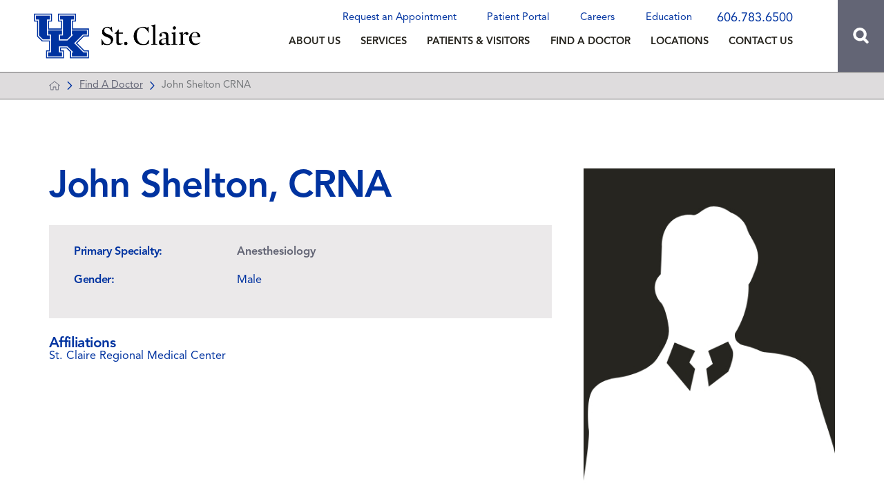

--- FILE ---
content_type: application/javascript
request_url: https://www.st-claire.org/cms/includes/hsibmpgjkyx.2407091305012.js
body_size: 6583
content:
rrequire(["jquery","j/jquery.cookie"],function(){var n=$("#IEPopup");$(window).load(function(){var t=Math.round(window.devicePixelRatio*100);if($("html").hasClass("no-csstransforms3d")&&window.self==window.top&&$(window).width()>600&&t==100){n.addClass("show");$(".modal-btn").on("click",function(){n.remove()})}else n.remove()})});
rrequire(["/includes/js/simple-show-hide-script2.js","cookie"],function(){function c(){n=JSON.parse($.cookie("AO"));n.content===!0&&(contentOnly(),e(r.filter("[href=\"javascript:void('contentOnly')\"]")));n.contrast===!0&&(t.toggleClass("high-contrast-mode"),e(r.filter("[href=\"javascript:void('highContrast')\"]")));n.mask===!0&&(screenMask(),e(r.filter("[href=\"javascript:void('screenMask')\"]")));n.text!==!1&&(n.text==1?t.addClass("large-text"):n.text==2&&t.addClass("larger-text"))}function h(t){$.cookie("AO")&&(n=JSON.parse($.cookie("AO")));t!="text"?n[t]=n[t]===!1?!0:!1:n.text=n.text===!1?1:n.text===1?2:!1;$.cookie("AO",JSON.stringify(n),{expires:30,path:"/"})}function l(){t.is(".larger-text")?t.removeClass("larger-text"):t.is(".large-text")?(t.removeClass("large-text"),t.addClass("larger-text")):t.addClass("large-text");$(window).trigger("resize")}function e(n){n.is(".active")?n.removeClass("active").attr("aria-pressed",!1):n.addClass("active").attr("aria-pressed",!0)}var t=$("html"),u=$(".access-menu"),o=u.find("ul").attr({id:"AccessOptionsMenu","aria-hidden":!0}),r=o.find("li button"),f=u.find(".access-btn").attr({tabindex:0,role:"button","aria-pressed":!1,"aria-expanded":!1,"aria-controls":"AccessOptionsMenu"}),n={content:!1,contrast:!1,mask:!1,text:!1},s;for(i=0;i<r.length;i++)r.eq(i).attr("aria-label",r.eq(i).text());f.on("click keydown",function(n){if(n.type==="keydown")if(n.keyCode===9){if($(this).is(".open-btn")){if(!n.shiftKey||!u.is(".access-open"))return}else if(n.shiftKey)return}else if(n.keyCode!=13)return;u.is(".access-open")?(f.attr({"aria-pressed":!1,"aria-expanded":!1}),o.attr({"aria-hidden":!0})):(f.attr({"aria-pressed":!0,"aria-expanded":!0}),o.attr({"aria-hidden":!1}));simpleShowHide2($(this),"access-open",u)});s=$('[data-content="true"]').attr("tabindex",0);s||r.filter('[data-action="contentOnly"], [data-action="content"]').hide();r.on("click keydown",function(u){if(u.type!=="keydown"||u.keyCode==13){u.preventDefault();switch($(this).data("action")){case"content":f.eq(0).click();s.eq(0).focus();break;case"menu":$(window).scrollTop(0);f.eq(0).click();$(".top-nav > ul > li > a").eq(0).focus();break;case"highContrast":t.toggleClass("high-contrast-mode");e($(this));h("contrast");break;case"largeText":l();h("text");break;case"clear":for(i=0;i<r.length;i++)r.eq(i).is(".active")&&r.eq(i).click();t.removeClass("large-text larger-text");$.cookie("AO",JSON.stringify(n),{expires:-1,path:"/"});$(window).trigger("resize")}}});$.cookie("AO")&&c()});
window.registerLoading&&registerLoading("uri"),function(n){function s(n,r){var e,o=t.count(n);for(var u in r)i.call(r,u)&&(e=(""+u).toLowerCase(),f(n,e,u,r[u],o++))}function f(n,i,r,u,f){f===undefined&&(f=t.count(n));n[i]={name:r,value:u,index:f}}var i=Object.prototype.hasOwnProperty,r=function(n,t,i){return n&&n[0]===t?i?n.substring(1):n:!i&&n?t+n:n||""},u=function(n,t,i){return n&&n[n.length-1]===t?i?n.substring(0,n.length-1):n:!i&&n?n+t:n||""},e=function(n){return n?encodeURIComponent(""+n).replace(/['"\(\)]/g,function(n){switch(n){case"'":return"%27";case'"':return"%22";case"(":return"%28";case")":return"%29";default:return n}}):""},o=function(n){return jQuery.type(n)!=="object"||n.nodeType||jQuery.isWindow(n)?!1:n.constructor&&!i.call(n.constructor.prototype,"isPrototypeOf")?!1:!0},t=function(n,i){if(Object.defineProperty){var f=undefined,e=undefined,h=undefined,o=undefined,s=undefined;Object.defineProperty(this,"Scheme",{get:function(){return u(f,":",!0)},set:function(n){f=u(n,":",!1)}});Object.defineProperty(this,"UserInfo",{get:function(){return u(e,"@",!0)},set:function(n){e=u(n,"@",!1)}});Object.defineProperty(this,"Port",{get:function(){return r(h,":",!0)},set:function(n){h=r(n,":",!1)}});Object.defineProperty(this,"Query",{get:function(){return r(o,"?",!0)},set:function(n){o=r(n,"?",!1)}});Object.defineProperty(this,"Hash",{get:function(){return r(s,"#",!0)},set:function(n){s=r(n,"#",!1)}});this.get=function(n){return!n||e||f&&f!="http:"&&f!="https:"?(f||"")+(this.Whack||"")+(e||"")+(this.Host||"")+(h||"")+(this.Path||"")+(o||"")+(s||""):(this.Path||"")+(o||"")+(s||"")}}else this.get=function(n){return!n||this.UserInfo||this.Scheme&&this.Scheme!="http:"&&this.Scheme!="https:"?(this.Scheme||"")+(this.Whack||"")+(this.UserInfo||"")+(this.Host||"")+(this.Port||"")+(this.Path||"")+(this.Query||"")+(this.Hash||""):(this.Path||"")+(this.Query||"")+(this.Hash||"")};this.toString=this.get;n&&typeof n=="string"?this.parse(n):n&&n.constructor===t&&(this.Scheme=n.Scheme,this.Whack=n.Whack,this.UserInfo=n.UserInfo,this.Host=n.Host,this.Port=n.Port,this.Path=n.Path,this.Query=n.Query,this.Hash=n.Hash);i&&this.extend(i)};t.prototype.QueryString=function(n,i){var e,r,u=t.parseQuery(this.Query)||{};if(n)if(n&&o(n))s(u,n);else{if(e=(""+n).toLowerCase(),r=u[e],i===undefined)return r?r.value:undefined;r?r.value=i:f(u,e,n,i)}else return;return this.Query=t.serialize(u),this};t.prototype.RemoveQuery=function(){var n,i=Array.prototype.slice.call(arguments),r=i.length,u=0;if(r){if(n=t.parseQuery(this.Query),!n)return}else return;while(u<r)delete n[i[u++]];return this.Query=t.serialize(n),this};t.prototype.parse=function(n){var t=/^(?:(\w{3,8}:)?(\/\/)?([\w\-\.:]+@)?([\w\-\.]+)(:\d+)?)?(\/?[^\?#]+)?(\?[^#]*)?(#.*)?$/.exec(n);return t&&(this.Scheme=t[1],this.Whack=t[2],this.UserInfo=t[3],this.Host=t[4],this.Port=t[5],this.Path=t[6],this.Query=t[7],this.Hash=t[8],this.Path||this.Scheme||!this.Host||(this.Path=this.Host,this.Host=undefined)),this};t.prototype.extend=function(n){var r,u,s,f,c,e,o,h;if(n)if(n.constructor===t)r=n;else if(typeof n=="string")r=new t(n);else if(n.constructor===Object)u=t.parseQuery(n);else return this;else return this;if(r&&r.Path)this.Scheme=r.Scheme||this.Scheme,this.Host=r.Host||this.Host,r.Path[0]==="/"?this.Path=r.Path:(s=this.Path.split("/"),s.pop(),this.Path=s.concat(r.Path.split("/")).join("/")),this.Query=r.Query,this.Hash=r.Hash;else{if(r&&r.Query&&(u=t.parseQuery(r.Query)),u){f=t.parseQuery(this.Query)||{};c=t.count(f);for(e in u)i.call(u,e)&&(o=u[e],h=f&&f[e],h?h.value=o.value:(o.index=c++,f[e]=o));this.Query=t.serialize(f)}r&&r.Hash&&(this.Hash=r.Hash)}return this};t.prototype.addChild=function(n){var t,i;if(n)n[0]==="/"?this.extend(n):(t=this.Path?this.Path.split("/"):["",""],i=t[t.length-1],i?(i=i.replace(/\.\w+$/,""),t[t.length-1]=i,t.push(n)):t[t.length-1]=n,this.Path=t.join("/"));else return this;return this};t.parseQuery=function(n){var r,u,e,f,o,t,h;if(n){if(n.constructor===Object){t=0;f={};for(r in n)i.call(n,r)&&(u=n[r],e=r.toLowerCase(),f[e]=u&&u.name?u:{name:r,value:u,index:t++});return f}if(typeof n=="string"){for(n[0]==="?"&&(n=n.substring(1)),f={},o=n.split("&"),t=0,h=o.length;t<h;t++){var u,s=o[t].split("="),r=s[0],e=r.toLowerCase();u=s[1]===undefined?null:decodeURIComponent((""+s[1]).replace(/\+/g,"%20"));f[e]={name:r,value:u,index:t}}return f}}else return undefined};t.serialize=function(n){var t,o,u,r,h,s,f;if(n&&typeof n!="string"){if(n.constructor===Object){t=[];for(o in n)i.call(n,o)&&t.push(n[o]);for(t.sort(function(n,t){var i=typeof n.index=="number"?n.index:9999,r=typeof t.index=="number"?t.index:9999;return i-r}),u=[],r=0,h=t.length;r<h;r++)if(s=t[r].name,f=t[r].value,f===undefined)continue;else f===null?u.push(s):u.push(s+"="+e(f||""));return u.join("&")}return null}return n};t.count=function(n){var t=0,r;if(n)for(r in n)i.call(r,n)&&t++;return t};n.URI=t;window.register&&window.register("uri")}(this);
$.widget("cms.masthead",{options:{overlap:!1,speed:200,scrollCount:1},_create:function(){var n=new URI(window.location.href),i=n.Hash&&n.Hash.split("#").pop(),t=$('a[name="'+i+'"]'),r=this,u=document.documentElement.clientWidth;this.transitionEvent=this._whichTransitionEvent();this.scrollCount=this.element.innerHeight()-1;this.lastScroll=0;this.nav=this.element.find("nav > ul").attr("role","menubar");this.items=this.nav.find("li a").attr("role","menuitem");this.flyNavs=this.nav.find('[data-role="fly-nav"]').attr("role","menu");this.element.on("mouseenter mouseleave",$.proxy(this._trackFocus,this));if(!this.options.overlap){window.buffer=this.element.innerHeight();setTimeout($.proxy(function(){window.buffer=this.element.innerHeight();i&&t&&t.length&&setTimeout(this._checkAnchor.apply(this,[t]),100)},this),500);$(window).onidle("resize",$.proxy(function(){document.documentElement.clientWidth!==u&&(u=document.documentElement.clientWidth,window.buffer=this.element.innerHeight())},this),250)}$(window).onidle("scroll",$.proxy(this._checkScroll,this),100);$('a[href*="#"]').on("click",function(t){var i=$(t.target).is("a")?t.target:t.currentTarget,u=new URI(i.href),e=u.Hash,f=$('a[name="'+e+'"]');t.preventDefault();n.Path==u.Path&&f.length?r._checkAnchor.apply(r,[f]):window.location=i.href});this.flyNavs.length!=0&&document.documentElement.clientWidth>985&&this._flyManagement()},_flyManagement:function(){var t=this.flyNavs.closest("li"),i=t.children("a").attr({"aria-haspopup":!0,"aria-expanded":!1}),n=this.element.find(".desktop-nav > li"),r=n.children("a");i.on("focus",function(){t.removeClass("open").children("a").attr({"aria-expanded":!1});$(this).closest("li").addClass("open").children("a").attr({"aria-expanded":!0})});r.on("keydown",function(t){if(t.keyCode==9&&t.shiftKey){$(this).closest("li").removeClass("open").children("a").attr({"aria-expanded":!1});var i=n.eq($(this).closest("li").index()-1).children("a");i.is('[aria-haspopup="true"]')&&(t.preventDefault(),n.eq($(this).closest("li").index()-1).children("a").focus())}});this.flyNavs.find("li a").last().on("keydown",function(n){n.keyCode==9&&(n.shiftKey||$(this).closest("li.open").removeClass("open").children("a").attr({"aria-expanded":!1}))})},_trackFocus:function(n){window.focused=n.type==="mouseenter"?!0:!1},_checkFocus:function(){function i(){window.focused===!0&&$("html").is(".up-scroll")&&$("body").is(".fixed")?(clearTimeout(n),t()):$("html").addClass("down-scroll").removeClass("up-scroll")}function t(){n=setTimeout(function(){i()},4e3)}var n;t()},_checkScroll:function(){var n=$(window).scrollTop();$("html").hasClass("anchors")||(n>this.scrollCount?$("body").addClass("fixed"):$("body").removeClass("fixed"));this.lastScroll<n-99?$("html").addClass("down-scroll").removeClass("up-scroll"):this.lastScroll>n+window.innerHeight/3&&($("html").removeClass("down-scroll").addClass("up-scroll"),document.documentElement.clientWidth>985&&this._checkFocus());this.lastScroll=n},_checkAnchor:function(n){var t=n.offset().top;t-=this.options.overlap?this.element.innerHeight()-window.buffer:this.element.innerHeight();this._runScroll.apply(this,[document.querySelector("html").scrollTop+t])},_runScroll:function(n){n<500&&(this.options.speed=100);$("html, body").animate({scrollTop:n},this.options.speed,function(){$("html").removeClass("anchors")})},_whichTransitionEvent:function(){var n,i=document.createElement("fakeelement"),t={transition:"transitionend",OTransition:"oTransitionEnd",MozTransition:"transitionend",WebkitTransition:"webkitTransitionEnd"};for(n in t)if(i.style[n]!==undefined)return t[n]}});window.register&&window.register("/includes/js/header-script.js");
$.widget("cms.simpleShowHide",{options:{className:"show",slider:!1,fader:!1,speed:500,htmlClass:!1},_create:function(){var t,n;this.element.attr({role:"dialog"});this.btn=this.element.find('[data-role="btn"]').attr({role:"button",tabindex:0,"aria-pressed":!1,"aria-haspopup":!1});this.panel=this.element.find('[data-role="panel"]').attr({"aria-hidden":!0});t=this._handleEvents.bind(this);this.btn.on("click keydown",t);n=this;$(document).on("keydown",function(t){t.keyCode===27&&n.element.is("."+n.options.className)&&n.hidePanel()})},_handleEvents:function(n){(n.type!=="keydown"||n.keyCode===13)&&(this.element.is("."+this.options.className)?this.hidePanel():this.showPanel())},hidePanel:function(){this.element.removeClass(this.options.className).trigger("hidepanel");this.options.htmlClass===!0&&$("html").removeClass(this.options.className);this.panel.attr({"aria-hidden":!0});this.btn.attr({"aria-pressed":!1});this.options.slider===!0?this.panel.slideUp(this.options.speed):this.options.fader===!0&&this.panel.fadeOut(this.options.speed);this.btn.length===1?this.btn.focus():this.btn.filter('[ data-type="open" ]').focus()},showPanel:function(){this.element.addClass(this.options.className).trigger("showpanel");this.options.htmlClass===!0&&$("html").addClass(this.options.className);this.panel.attr({"aria-hidden":!1});this.btn.attr({"aria-pressed":!0});this.options.slider===!0?this.panel.slideDown(this.options.speed):this.options.fader===!0&&this.panel.fadeIn(this.options.speed);this.panel.focus()}});window.register&&window.register("/includes/js/simple-show-hide-script.js");
rrequire("jquery",function(){$.widget("cms.tabs",{options:{slider:!1,speed:500,siblings:!0,closing:!1,hovers:!1,hoverStay:!0,nav:!1},_create:function(){this.tabs=this.element.find(".el-tab");this.panels=this.element.find(".el-tab-panel");var n=this._togglePanel.bind(this);this.options.slider&&this.panels.filter(":not(.active)").hide();this._addAria();this.tabs.on("click keydown mouseenter mouseleave outsideclick",n);if(this.options.siblings===!1)this.panels.on("keydown",$.proxy(this._panelTabbing,this))},_addAria:function(){for(this.tabs.attr({role:"tab",tabindex:0,"aria-selected":!1}),this.panels.attr({"aria-label":"submenu","aria-hidden":!0,role:"tabpanel"}),this.options.siblings===!0?this.options.nav===!0?(this.element.attr("role","menu"),this.tabs.attr({"aria-haspopup":!0}),this.panels.attr({"aria-label":"submenu","aria-hidden":!0})):this.tabs.attr({"aria-expanded":!1}):(this.tabs.attr({"aria-expanded":!1}).closest("li").attr("role","presentation").parent("ul").attr("role","tablist"),this.panels.attr("tabindex",0)),i=0;i<this.tabs.length;i++)this.tabs.eq(i).attr("aria-controls","TabPanel-"+i),this.panels.eq(i).attr("id","TabPanel-"+i),this.tabs.eq(i).is(".active")&&(this.tabs.eq(i).attr("aria-selected",!0),this.panels.eq(i).attr("aria-hidden",!1))},_panelTabbing:function(n){if(n.keyCode===9){var t=$(n.target),r=t.closest(".el-tab-panel"),i=r.find("a");if(t.is(".el-tab-panel"))if(n.shiftKey)n.preventDefault(),this.tabs.filter('[aria-controls="'+t.attr("id")+'"]').focus();else{if(i.length)return;n.preventDefault();this.tabs.filter('[aria-controls="'+t.attr("id")+'"]').next().focus()}else t.is("a")&&i.index(t)==i.length-1&&(n.preventDefault(),this.tabs.filter('[aria-controls="'+r.attr("id")+'"]').next().focus())}},_togglePanel:function(n){var t=$(n.target).closest(".el-tab");if((n.type!=="mouseenter"||this.options.hovers!==!1)&&(n.type!=="mouseleave"||this.options.hovers!==!1)&&(n.type!=="mouseleave"||this.options.hoverStay!==!1)){if(n.type==="keydown"){if(n.keyCode==9&&this.options.siblings===!1){n.shiftKey?t.prev().is(".active")&&(n.preventDefault(),this.panels.filter('[id="'+t.prev().attr("aria-controls")+'"]').focus()):t.is(".active")&&(n.preventDefault(),this.panels.filter('[id="'+t.attr("aria-controls")+'"]').focus());return}if(n.keyCode!="13")return}t.is(".active")?(this.options.closing===!0||this.options.hovers===!0&&this.options.hoverStay===!1)&&(t.removeClass("active").attr({"aria-selected":!1}),this.panels.filter('[id="'+t.attr("aria-controls")+'"]').removeClass("active").attr({"aria-hidden":!0}),this.options.slider===!0&&this.panels.filter('[id="'+t.attr("aria-controls")+'"]').slideUp(this.options.speed)):(this.options.slider===!0&&this.panels.filter(".active").slideUp(this.options.speed),this.tabs.filter(".active").removeClass("active").attr({"aria-selected":!1}),this.panels.filter(".active").removeClass("active").attr({"aria-hidden":!0}),t.addClass("active").attr({"aria-selected":!0}),this.panels.filter('[id="'+t.attr("aria-controls")+'"]').addClass("active").attr({"aria-hidden":!1}),this.options.slider===!0&&this.panels.filter('[id="'+t.attr("aria-controls")+'"]').slideDown(this.options.speed))}}});window.register&&window.register("/includes/js/tabs-script.js")});
rrequire(["uri","/includes/js/header-script.js","/includes/js/tabs-script.js","/includes/js/simple-show-hide-script.js"],function(){var t=$("#HeaderAreaV1"),n;t.masthead();$("html").addClass("header-v1");$("body").addClass("visible");n=window.innerWidth-1025;n!==Math.abs(n)&&($(".header-area.v1 .menu-btn").click(function(){$("html").toggleClass("mm-open")}),$(".header-area.v1 .el-tab-box").tabs({siblings:!0,slider:!0,closing:!0}),$("html").addClass("mobile-ready"),setTimeout(function(){},500));$(window).onidle("resize",function(){n=window.innerWidth-1025;n!==Math.abs(n)?$("html").is(".mobile-ready")||($(".header-area.v1 .menu-btn").click(function(){$("html").toggleClass("mm-open")}),$("html").addClass("mobile-ready")):$(".header-area .header-box").css("padding-top","0")},500)});
!function(){var b=function(){window.__AudioEyeSiteHash = "f02178675fd39bd691edca02eec4eae1"; var a=document.createElement("script");a.src="https://wsmcdn.audioeye.com/aem.js";a.type="text/javascript";a.setAttribute("async","");document.getElementsByTagName("body")[0].appendChild(a)};"complete"!==document.readyState?window.addEventListener?window.addEventListener("load",b):window.attachEvent&&window.attachEvent("onload",b):b()}();
rrequire("jquery",function(){$(".system-style.physician h1, .system-style.physician .title-style-1").text(function(n,t){return t.replace(/,/g,", ")})});